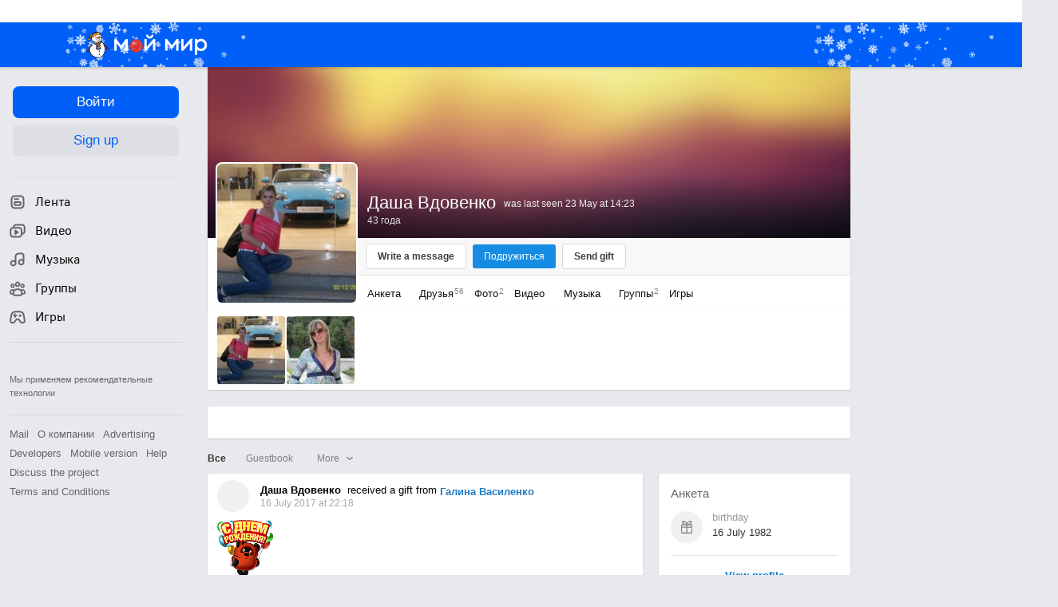

--- FILE ---
content_type: text/css
request_url: https://my2.imgsmail.ru/mail/ru/css/new/sprites/all/all_rev14d4e07c44.css
body_size: 2915
content:
.icon-sprite,.icon-arrow-left,.icon-arrow-right,.icon-mmico_adduser_white_16,.icon-mmico_close_blue_s_16,.icon-mmico_close_gray_16s,.icon-mmico_close_white_s_16,.icon-mmico_msg_16,.icon-mmico_msg_white_16,.icon-mmico_photo_16,.icon-mmico_photo_hover_16,.icon-mmico_spam_16_s,.icon-mmico_video_16,.icon-mmpopup_triangle_down_wite,.icon-close,.icon-dot,.icon-mmico_arrow_up_down_gray_s_16,.icon-mmico_chart_down_s_16,.icon-mmico_chart_up_s_16,.icon-mmico_check_green_16,.icon-mmico_check_green_s_16,.icon-mmico_close_16,.icon-mmico_close_gray_16,.icon-mmico_close_white_16,.icon-mmico_close_white_24,.icon-mmico_cmnty_16,.icon-mmico_cmnty_16_static,.icon-mmico_comment_16,.icon-mmico_iswrtin_s_16,.icon-mmico_more_black_s_16,.icon-mmico_more_gray_s_16,.icon-mmico_more_up_gray_16,.icon-mmico_photo_dark_16,.icon-mmico_reload_16,.icon-mmico_spam_16,.icon-mmico_star_16,.icon-mmico_tmbup_16s,.icon-star-white-enabled-sprite,.icon-star-white-sprite,.icon-add_photo,.icon-add_song,.icon-all_sucsess,.icon-arrow-bottom,.icon-arrow-up,.icon-back-arrow-black,.icon-birthday,.icon-cancel-white,.icon-cancel,.icon-checkbox,.icon-checkbox_on,.icon-checkmark_blue,.icon-checkmark_blue_round,.icon-checkmark_gray,.icon-city,.icon-comments,.icon-crumbs_delete-album,.icon-crumbs_error,.icon-crumbs_gift_hover,.icon-crumbs_make-photo,.icon-crumbs_music,.icon-crumbs_request-sent,.icon-crumbs_select-box-arrow,.icon-crumbs_video,.icon-delete,.icon-edit,.icon-education,.icon-folder_album_for_friends,.icon-folder_album_not_access,.icon-folder_album_password,.icon-folder_album_spec,.icon-gifts_new_gift,.icon-guess-star,.icon-hashtag,.icon-head-communication,.icon-head-dialogues,.icon-head-experiment,.icon-head-games,.icon-head-logo,.icon-head-music,.icon-head-notifications,.icon-head-video,.icon-headphones,.icon-hq,.icon-left-menu_arrow-down_hover,.icon-left-menu_arrow-up_hover,.icon-left-menu_selectbox-arrow,.icon-left-menu_selectbox-arrow_fix,.icon-like,.icon-link-gray,.icon-list,.icon-mailik_12,.icon-mailiki,.icon-mention,.icon-mmava_anonym_90,.icon-mmico_drag_file_gray,.icon-mmico_menu_arrow_down_gray_16,.icon-mmico_menu_arrow_up_gray_16,.icon-mmico_menu_friends_16,.icon-mmico_menu_games_16,.icon-mmico_menu_gifts_16,.icon-mmico_menu_gifts_22,.icon-mmico_menu_groups_16,.icon-mmico_menu_guests_16,.icon-mmico_menu_music_16,.icon-mmico_menu_newsfeed_16,.icon-mmico_menu_photos_16,.icon-mmico_menu_video_16,.icon-mmw_video_icon_eye,.icon-mmw_video_icon_folder,.icon-mmw_video_icon_list,.icon-mmw_video_icon_settings,.icon-mmw_video_icon_tile,.icon-more,.icon-music-remove,.icon-music_search,.icon-newsfeed_calendar,.icon-newsfeed_error-repeat,.icon-newsfeed_photo-like,.icon-no_comments,.icon-no_comments_white,.icon-photo_for_friends,.icon-photo_not_access,.icon-photo_password,.icon-photo_spec_album,.icon-photolayer_mark-people,.icon-pin,.icon-pin_white,.icon-player_mute,.icon-player_pause,.icon-player_play,.icon-player_play_gray,.icon-player_sound,.icon-profile_edit-form,.icon-profile_gorup-settings,.icon-profile_gorup-statistics,.icon-publisher_arrow-down,.icon-publisher_time,.icon-publisher_time_white,.icon-right-col_close-black,.icon-right-col_close-white,.icon-right-col_close,.icon-rotate-white,.icon-round-arrow-right,.icon-round-arrow-white,.icon-round-arrow,.icon-search-gray,.icon-settings,.icon-smile,.icon-song_added,.icon-star-blue,.icon-star-gray,.icon-star-white,.icon-status_comment,.icon-status_delete,.icon-status_more,.icon-theme,.icon-user,.icon-work,.icon-mmico_chkppl_s_16,.icon-mmico_info_s_16,.icon-mmico_zoom_s_16,.icon-mmico_edit_16,.icon-mmico_mobile_s_16,.icon-mmico_mouseleft_gray_16,.icon-mmico_people_16,.icon-mmico_chkbox_24,.icon-mmico_chkbox_chkd_24,.icon-mmico_selected_32,.icon-mmico_views_white_16{background:url('/mail/ru/images/my/compass/icon-s82c04ce04f.png') no-repeat}.icon-arrow-left{background-position:0 0}.icon-arrow-left:hover,.icon-arrow-left.arrow-left-hover{background-position:0 -35px}.icon-arrow-right{background-position:0 -70px}.icon-arrow-right:hover,.icon-arrow-right.arrow-right-hover{background-position:0 -105px}.icon-mmico_adduser_white_16{background-position:0 -140px}.icon-mmico_close_blue_s_16{background-position:0 -166px}.icon-mmico_close_gray_16s{background-position:0 -192px}.icon-mmico_close_gray_16s:hover,.icon-mmico_close_gray_16s.mmico_close_gray_16s-hover{background-position:0 -218px}.icon-mmico_close_white_s_16{background-position:0 -244px}.icon-mmico_msg_16{background-position:0 -270px}.icon-mmico_msg_16:hover,.icon-mmico_msg_16.mmico_msg_16-hover{background-position:0 -296px}.icon-mmico_msg_white_16{background-position:0 -322px}.icon-mmico_photo_16{background-position:0 -348px}.icon-mmico_photo_16:hover,.icon-mmico_photo_16.mmico_photo_16-hover{background-position:0 -1156px}.icon-mmico_photo_hover_16{background-position:0 -374px}.icon-mmico_spam_16_s{background-position:0 -400px}.icon-mmico_video_16{background-position:0 -426px}.icon-mmico_video_16:hover,.icon-mmico_video_16.mmico_video_16-hover{background-position:0 -452px}.icon-mmpopup_triangle_down_wite{background-position:0 -478px}.icon-close{background-position:0 -504px}.icon-close:hover,.icon-close.close-hover{background-position:0 -531px}.icon-dot{background-position:0 -576px}.icon-dot:active,.icon-dot.dot-active{background-position:0 -558px}.icon-mmico_arrow_up_down_gray_s_16{background-position:0 -594px}.icon-mmico_chart_down_s_16{background-position:0 -620px}.icon-mmico_chart_up_s_16{background-position:0 -646px}.icon-mmico_check_green_16{background-position:0 -672px}.icon-mmico_check_green_s_16{background-position:0 -698px}.icon-mmico_close_16{background-position:0 -724px}.icon-mmico_close_16:hover,.icon-mmico_close_16.mmico_close_16-hover{background-position:0 -750px}.icon-mmico_close_gray_16{background-position:0 -776px}.icon-mmico_close_gray_16:hover,.icon-mmico_close_gray_16.mmico_close_gray_16-hover{background-position:0 -802px}.icon-mmico_close_white_16{background-position:0 -828px}.icon-mmico_close_white_16:hover,.icon-mmico_close_white_16.mmico_close_white_16-hover{background-position:0 -854px}.icon-mmico_close_white_24{background-position:0 -880px}.icon-mmico_close_white_24:hover,.icon-mmico_close_white_24.mmico_close_white_24-hover{background-position:0 -914px}.icon-mmico_cmnty_16{background-position:0 -948px}.icon-mmico_cmnty_16:hover,.icon-mmico_cmnty_16.mmico_cmnty_16-hover{background-position:0 -974px}.icon-mmico_cmnty_16_static{background-position:0 -1000px}.icon-mmico_comment_16{background-position:0 -1026px}.icon-mmico_iswrtin_s_16{background-position:0 -1052px}.icon-mmico_more_black_s_16{background-position:0 -1078px}.icon-mmico_more_gray_s_16{background-position:0 -1104px}.icon-mmico_more_up_gray_16{background-position:0 -1130px}.icon-mmico_photo_dark_16{background-position:0 -1182px}.icon-mmico_reload_16{background-position:0 -1208px}.icon-mmico_spam_16{background-position:0 -1234px}.icon-mmico_spam_16:hover,.icon-mmico_spam_16.mmico_spam_16-hover{background-position:0 -1260px}.icon-mmico_star_16{background-position:0 -1286px}.icon-mmico_tmbup_16s{background-position:0 -1312px}.icon-star-white-enabled-sprite{background-position:0 -1338px}.icon-star-white-sprite{background-position:0 -1364px}.icon-add_photo{background-position:0 -1390px}.icon-add_song{background-position:0 -1443px}.icon-add_song:hover,.icon-add_song.add_song-hover{background-position:0 -1466px}.icon-all_sucsess{background-position:0 -1489px}.icon-arrow-bottom{background-position:0 -1515px}.icon-arrow-up{background-position:0 -1533px}.icon-arrow-up:hover,.icon-arrow-up.arrow-up-hover{background-position:0 -1613px}.icon-back-arrow-black{background-position:0 -1693px}.icon-birthday{background-position:0 -1715px}.icon-cancel-white{background-position:0 -1743px}.icon-cancel{background-position:0 -1768px}.icon-checkbox{background-position:0 -1786px}.icon-checkbox:hover,.icon-checkbox.checkbox-hover{background-position:0 -1811px}.icon-checkbox_on{background-position:0 -1836px}.icon-checkmark_blue{background-position:0 -1864px}.icon-checkmark_blue_round{background-position:0 -1886px}.icon-checkmark_gray{background-position:0 -1926px}.icon-city{background-position:0 -1946px}.icon-comments{background-position:0 -1974px}.icon-crumbs_delete-album{background-position:0 -2002px}.icon-crumbs_delete-album:hover,.icon-crumbs_delete-album.crumbs_delete-album-hover{background-position:0 -2036px}.icon-crumbs_error{background-position:0 -2070px}.icon-crumbs_error:hover,.icon-crumbs_error.crumbs_error-hover{background-position:0 -2104px}.icon-crumbs_gift_hover{background-position:0 -2138px}.icon-crumbs_make-photo{background-position:0 -2172px}.icon-crumbs_make-photo:hover,.icon-crumbs_make-photo.crumbs_make-photo-hover{background-position:0 -2206px}.icon-crumbs_music{background-position:0 -2240px}.icon-crumbs_music:hover,.icon-crumbs_music.crumbs_music-hover{background-position:0 -2274px}.icon-crumbs_request-sent{background-position:0 -2308px}.icon-crumbs_request-sent:hover,.icon-crumbs_request-sent.crumbs_request-sent-hover{background-position:0 -2342px}.icon-crumbs_select-box-arrow{background-position:0 -2376px}.icon-crumbs_select-box-arrow:hover,.icon-crumbs_select-box-arrow.crumbs_select-box-arrow-hover{background-position:0 -2410px}.icon-crumbs_video{background-position:0 -2444px}.icon-crumbs_video:hover,.icon-crumbs_video.crumbs_video-hover{background-position:0 -2478px}.icon-delete{background-position:0 -2512px}.icon-delete:hover,.icon-delete.delete-hover{background-position:0 -2537px}.icon-edit{background-position:0 -2562px}.icon-education{background-position:0 -2583px}.icon-folder_album_for_friends{background-position:0 -2611px}.icon-folder_album_not_access{background-position:0 -2635px}.icon-folder_album_password{background-position:0 -2661px}.icon-folder_album_spec{background-position:0 -2687px}.icon-gifts_new_gift{background-position:0 -2712px}.icon-guess-star{background-position:0 -2750px}.icon-hashtag{background-position:0 -2773px}.icon-head-communication{background-position:0 -2798px}.icon-head-dialogues{background-position:0 -2829px}.icon-head-experiment{background-position:0 -2860px}.icon-head-games{background-position:0 -2891px}.icon-head-logo{background-position:0 -2922px}.icon-head-music{background-position:0 -2959px}.icon-head-notifications{background-position:0 -2990px}.icon-head-video{background-position:0 -3021px}.icon-headphones{background-position:0 -3052px}.icon-hq{background-position:0 -3077px}.icon-left-menu_arrow-down_hover{background-position:0 -3103px}.icon-left-menu_arrow-up_hover{background-position:0 -3129px}.icon-left-menu_selectbox-arrow{background-position:0 -3155px}.icon-left-menu_selectbox-arrow_fix{background-position:0 -3173px}.icon-like{background-position:0 -3199px}.icon-link-gray{background-position:0 -3227px}.icon-link-gray:hover,.icon-link-gray.link-gray-hover{background-position:0 -3261px}.icon-list{background-position:0 -3295px}.icon-mailik_12{background-position:0 -3317px}.icon-mailiki{background-position:0 -3339px}.icon-mention{background-position:0 -3365px}.icon-mmava_anonym_90{background-position:0 -3390px}.icon-mmico_drag_file_gray{background-position:0 -3445px}.icon-mmico_menu_arrow_down_gray_16{background-position:0 -3493px}.icon-mmico_menu_arrow_down_gray_16:hover,.icon-mmico_menu_arrow_down_gray_16.mmico_menu_arrow_down_gray_16-hover{background-position:0 -3519px}.icon-mmico_menu_arrow_up_gray_16{background-position:0 -3545px}.icon-mmico_menu_arrow_up_gray_16:hover,.icon-mmico_menu_arrow_up_gray_16.mmico_menu_arrow_up_gray_16-hover{background-position:0 -3571px}.icon-mmico_menu_friends_16{background-position:0 -3597px}.icon-mmico_menu_games_16{background-position:0 -3623px}.icon-mmico_menu_gifts_16{background-position:0 -3649px}.icon-mmico_menu_gifts_22{background-position:0 -3675px}.icon-mmico_menu_groups_16{background-position:0 -3707px}.icon-mmico_menu_guests_16{background-position:0 -3733px}.icon-mmico_menu_music_16{background-position:0 -3759px}.icon-mmico_menu_newsfeed_16{background-position:0 -3785px}.icon-mmico_menu_photos_16{background-position:0 -3811px}.icon-mmico_menu_video_16{background-position:0 -3837px}.icon-mmw_video_icon_eye{background-position:0 -3863px}.icon-mmw_video_icon_folder{background-position:0 -3889px}.icon-mmw_video_icon_list{background-position:0 -3911px}.icon-mmw_video_icon_settings{background-position:0 -3932px}.icon-mmw_video_icon_tile{background-position:0 -3958px}.icon-more{background-position:0 -3979px}.icon-music-remove{background-position:0 -3998px}.icon-music_search{background-position:0 -4019px}.icon-music_search:hover,.icon-music_search.music_search-hover{background-position:0 -4051px}.icon-newsfeed_calendar{background-position:0 -4083px}.icon-newsfeed_error-repeat{background-position:0 -4111px}.icon-newsfeed_photo-like{background-position:0 -4136px}.icon-newsfeed_photo-like:active,.icon-newsfeed_photo-like.newsfeed_photo-like-active{background-position:0 -4162px}.icon-no_comments{background-position:0 -4188px}.icon-no_comments_white{background-position:0 -4217px}.icon-photo_for_friends{background-position:0 -4246px}.icon-photo_not_access{background-position:0 -4272px}.icon-photo_password{background-position:0 -4298px}.icon-photo_spec_album{background-position:0 -4324px}.icon-photolayer_mark-people{background-position:0 -4350px}.icon-pin{background-position:0 -4375px}.icon-pin_white{background-position:0 -4406px}.icon-player_mute{background-position:0 -4437px}.icon-player_mute:hover,.icon-player_mute.player_mute-hover{background-position:0 -4460px}.icon-player_pause{background-position:0 -4483px}.icon-player_play{background-position:0 -4506px}.icon-player_play_gray{background-position:0 -4528px}.icon-player_play_gray:hover,.icon-player_play_gray.player_play_gray-hover{background-position:0 -4548px}.icon-player_sound{background-position:0 -4568px}.icon-player_sound:hover,.icon-player_sound.player_sound-hover{background-position:0 -4591px}.icon-profile_edit-form{background-position:0 -4614px}.icon-profile_gorup-settings{background-position:0 -4638px}.icon-profile_gorup-statistics{background-position:0 -4665px}.icon-publisher_arrow-down{background-position:0 -4692px}.icon-publisher_time{background-position:0 -4705px}.icon-publisher_time_white{background-position:0 -4735px}.icon-right-col_close-black{background-position:0 -4765px}.icon-right-col_close-white{background-position:0 -4785px}.icon-right-col_close{background-position:0 -4803px}.icon-right-col_close:hover,.icon-right-col_close.right-col_close-hover{background-position:0 -4821px}.icon-rotate-white{background-position:0 -4839px}.icon-round-arrow-right{background-position:0 -4864px}.icon-round-arrow-white{background-position:0 -4892px}.icon-round-arrow{background-position:0 -4918px}.icon-round-arrow:hover,.icon-round-arrow.round-arrow-hover{background-position:0 -4944px}.icon-search-gray{background-position:0 -4970px}.icon-search-gray:hover,.icon-search-gray.search-gray-hover{background-position:0 -4996px}.icon-settings{background-position:0 -5022px}.icon-settings:hover,.icon-settings.settings-hover{background-position:0 -5050px}.icon-smile{background-position:0 -5078px}.icon-smile:hover,.icon-smile.smile-hover{background-position:0 -5108px}.icon-song_added{background-position:0 -5138px}.icon-star-blue{background-position:0 -5160px}.icon-star-gray{background-position:0 -5180px}.icon-star-white{background-position:0 -5200px}.icon-status_comment{background-position:0 -5220px}.icon-status_delete{background-position:0 -5246px}.icon-status_more{background-position:0 -5272px}.icon-theme{background-position:0 -5287px}.icon-user{background-position:0 -5315px}.icon-work{background-position:0 -5338px}.icon-mmico_chkppl_s_16{background-position:0 -5366px}.icon-mmico_info_s_16{background-position:0 -5392px}.icon-mmico_zoom_s_16{background-position:0 -5418px}.icon-mmico_edit_16{background-position:0 -5444px}.icon-mmico_edit_16:hover,.icon-mmico_edit_16.mmico_edit_16-hover{background-position:0 -5470px}.icon-mmico_mobile_s_16{background-position:0 -5496px}.icon-mmico_mouseleft_gray_16{background-position:0 -5522px}.icon-mmico_people_16{background-position:0 -5548px}.icon-mmico_chkbox_24{background-position:0 -5574px}.icon-mmico_chkbox_chkd_24{background-position:0 -5608px}.icon-mmico_selected_32{background-position:0 -5642px}.icon-mmico_views_white_16{background-position:0 -5684px}


--- FILE ---
content_type: text/css
request_url: https://my2.imgsmail.ru/mail/ru/css/new/modules/game-client/game-client_rev91fde143bb.css
body_size: 568
content:
@keyframes preloaderAnimation{from{background-position:0 336px}to{background-position:0 0}}@-webkit-keyframes preloaderAnimation{from{background-position:0 336px}to{background-position:0 0}}@keyframes appear{0%{opacity:0}100%{opacity:1}}.game-client-create{text-align:center;display:none;align-items:center;justify-content:center;font-size:22px;z-index:300;position:relative}.game-client-create_pending{display:flex;animation:appear .2s}.game-client-create__fade{position:fixed;width:100%;height:100%;left:0%;top:0%;position:fixed;background:#000000;opacity:0.7}.game-client-create__popup{position:fixed;top:50%;left:50%;margin:auto;transform:translate(-50%, -50%);background:#F9F9F9;box-shadow:0 0 8px rgba(0,0,0,0.08),0 16px 16px rgba(0,0,0,0.08);border-radius:8px;min-width:160px;min-height:84px;padding:25px;box-sizing:border-box;display:flex;align-items:center;justify-content:center}.game-client-create__popup-text{background:linear-gradient(to right, #a6a6a6 20%, #4d4d4d 40%, #4d4d4d 60%, #a6a6a6 80%);background-size:200% auto;color:#000;background-clip:text;text-fill-color:transparent;-webkit-background-clip:text;-webkit-text-fill-color:transparent;animation:shine 1.2s linear infinite;font-size:13px;line-height:20px;text-align:center;color:#666}@keyframes shine{to{background-position:-200% center}}


--- FILE ---
content_type: application/javascript
request_url: https://my5.imgsmail.ru/mail/ru/images/js/myjs/mm/out/min/ts/event_revd9c24d5ad0.js
body_size: 651
content:
var __extends=this&&this.__extends||function(){var a=function(b,c){return(a=Object.setPrototypeOf||{__proto__:[]}instanceof Array&&function(a,b){a.__proto__=b}||function(a,b){for(var c in b)b.hasOwnProperty(c)&&(a[c]=b[c])})(b,c)};return function(b,c){function d(){this.constructor=b}a(b,c),b.prototype=null===c?Object.create(c):(d.prototype=c.prototype,new d)}}();define(["require","exports","base/event"],function(a,b,c){"use strict";var d=function(a){function b(){for(var b=[],c=0;c<arguments.length;c++)b[c]=arguments[c];var d=a.apply(this,b)||this;return d._inited||d.isDestroyed||(d.init(),d._inited=!0),d}return __extends(b,a),b}(c);return d});

--- FILE ---
content_type: application/javascript
request_url: https://my2.imgsmail.ru/mail/ru/images/js/myjs/mm/out/min/home/history/events_revcb48d4c807.js
body_size: 3664
content:
define(["jquery","factory","counters","client-server","audio-player","util/schedule","util/find-event-target","util/num-end","util/hosts","external/cookie"],function(a,b,c,d,e,f,g,h,i,j){"use strict";function k(){b("product-tools/auth-form",function(a){a.show()})}var l,m=window.parseInt,n=function(a,b){return(a+3)*b+5*(b-1)};return{init:function(a,b,c){l=this,this.elem=a,this.config=c},destroy:function(){delete this.elem},expandContent:function(a,c){var d=g(c,'[data-type="text-container"]');a.addClass("process"),b("hashtag/main",function(b){this.hashtag=new b,this.hashtag.onExpandClick(a,c,d)}.bind(this))},expandPhotoItems:function(a,b){var c=a.siblings(".b-history-event__event_more");b.stopPropagation(),c.addClass("expand"),a.addClass("hidden")},expandApp:function(b,c){var d=a(b).closest(".b-history-event__body_app-action"),e=JSON.parse(d.find(".b-history-event__app-action_config").html()),f=d.find(".b-history-event__app-action_title .link-black"),g=d.find(".b-history-event__share-text_description-text");f.html(e.title),g.html(e.description),b.remove()},showVideo:function(b){var c,d=b.parent().parent(),e=d.find("[data-video-content]");a(document).trigger("SharedVideo.play").one("VideoPlayer.play SharedVideo.play",function(){d.removeClass("b-history-event__share_show-video"),d.find("[data-video]").remove()}),d.addClass("b-history-event__share_show-video"),a(e.html()).insertAfter(e),this.initedVideos=this.initedVideos||{},a.each(this.initedVideos,function(b,d){c=a("#"+d.object.wrapperId),c&&c[0]&&c[0].call("pause")})},shareVideo:function(a,c){c.preventDefault(),c.stopPropagation(),b("video-html5/share",function(b){var c={videoLocation:a.data("videoLocation")},d=a.data("shareType");b.init(c),b.openWindow(d,"fromHistory")})},playVideo:function(c,d){var f,h=c.data("videoExternalId")+c.closest("[data-id]").data("id");this.config=a.extend({playerId:h},this.config),d.preventDefault(),d.stopPropagation(),d.cancelBubble=!0;try{f=JSON.parse(c.find('script[type="text/plain"]').html().replace(/\r|\n|\t|\s{2,}/g,"")),0===c.attr("data-video-guestbook").length&&c.attr("data-video-height")&&(f.flash.video.height=c.attr("data-video-height")-30),f.referrer="lenta"}catch(a){f={}}return this.initedVideos=this.initedVideos||{},this.initedVideos[h]||a(d.target).hasClass("b-history-event__videoevent-title")||g(d,".b-history-event__videoevent-title")||(c.children().remove(),c.attr("data-history-action","").removeAttr("href").attr("nohref",!0),b("video-html5/video",function(b){this.initedVideos[h]={element:c,options:f,object:b.createRunTime(f,c)},e.getPlayer()&&null!==e.getPlayer().getTrack()&&a(document).trigger("AudioPlayer.stop")}.bind(this))),h},restoreVideo:function(b,c){var d,e,f=b.data("externalId")+b.closest("[data-id]").data("id");this.initedVideos=this.initedVideos||{},d=this.initedVideos[f],d&&(e=d.element,d.object.destroy(),e.append(a('<span class="b-history-event__videoevent-play"></span>')),e.append(a('<script type="text/plain">'+JSON.stringify(d.options)+"</script>")),e.attr("data-history-action","playVideo"),this.initedVideos[f]=null)},addHoliday:function(a,c){c.preventDefault();var d=a.data(),e={id:d.id,type:d.type,name:d.name,day:d.day,month:d.month};a.hasClass("ui-button-main")&&a.removeClass("ui-button-main").addClass("ui-button-link"),a.removeAttr("data-history-action"),b("product-tools/holidays",function(b){b.sendAjaxAddHoliday(e,function(){a.html(d.addSuccess),void 0!==d.classSuccess&&a.addClass(d.classSuccess)},function(){a.html(d.addError)})})},dropMicropost:function(b,c){var e=g(c,".b-history-event"),f=b.attr("data-history-confirm"),h=b.attr("data-history-id"),i=b.attr("data-history-email");window.confirm(f)&&(b.attr("data-history-action",""),b.addClass("process"),d.func("history.remove_micropost",[h],{url:"/cgi-bin/my/ajax?user="+i,success:function(c){c=a.parseJSON(c),"ok"===c[2]?e.addClass("deleted").html(b.attr("data-history-status")):"not found"!==c[2]&&"forb"!==c[2]||b.removeClass("process").addClass("error")},error:function(){b.removeClass("process").addClass("error")},complete:function(){e=null,b=null}}))},showAddVideo:function(d,e){var f,g=l,h=d.data();e.preventDefault(),e.stopPropagation(),d.hasClass("disabled")||(c.myrb(7208116),h.activeEmail?(g.albumSelector&&(f=g.albumSelector.items,g.albumSelector.destroy()),b("media/video/album-selector",function(b){g.albumSelector=b.create({content:a(g.config.videoAlbumSelectorTemplate),user:h.activeEmail,currentId:void 0,videoEmail:h.videoEmail,isChannel:h.isChannel,isCommunity:h.isCommunity,item:h.videoItem,container:a("[data-mru-app-section='body']"),autoAdd:!0,locales:g.config.locales,activeDir:g.config.activeDir}),f&&g.albumSelector.addItems(f),g.albumSelector.show(d)})):k())},expandEvent:function(b){var c,f,g,i,j={},k="data-event-",l="data-history-action",n=b.attr(l);b.addClass("process"),b.attr(l,""),["id","userid","offset","limit","page","total","juser"].forEach(function(a){j[a]=b.attr(k+a)}),["offset","limit","total"].forEach(function(a){j[a]=m(j[a])}),f=this.elem.find('[data-history-event-container="'+j.id+'"]'),f.addClass("loading"),g=f.height(),f.attr("originalHeight")?f.css("height",g):f.attr("originalHeight",g).css("height",g),i=b.parent().outerHeight(!0),d.func("history.get_sub_events",[j.id,j.userid,j.offset,j.limit,j.page],{url:"/cgi-bin/my/ajax?user="+j.juser,success:function(d){var g,i;d=a.parseJSON(d),b.attr(k+"offset",j.offset+j.limit),"audio:Playlist"===f.data("type")?(g=f,i=e.getPlaylistById(j.id),i?(i.setElement(f),i.getElement().append(d[2]),i.createTracks()):(g.append(d[2]),i=e.createPlaylist({id:g.data("historyEventContainer"),eventType:g.data("eventType"),element:g,fragment:"history"}),i.createTracks())):f.append(d[2]),c=j.total-j.offset-j.limit,c>0?h.ending(b.find(".b-history-event__expand-count"),c):f.parents(".b-history-event").addClass("loaded")},error:function(){b.addClass("error")},complete:function(){b.removeClass("process"),f.css("height",g+i),f.animate({height:f.prop("scrollHeight")},500,function(){f.attr("style",""),f.removeClass("loading"),f=null}),b.attr(l,n),b=null,j=null}})},expandFriends:function(a){var b,c,d=a.parents(".b-history-event"),e="<![CDATA[ SPLITTER ]]>",f=d.find('[data-type="other-friends"]'),g=f.html()||"",i=d.find("[data-history-event-container]"),j="data-event-offset",k=m(a.attr(j))||0,l=m(a.attr("data-event-total")),n=l,o=g.replace("<!--","").replace("-->","").split(e),p=o.length;a.addClass("process"),b=i.height(),i.attr("originalHeight")?i.css("height",b):i.attr("originalHeight",b).css("height",b),o.length&&(g=o.splice(k,n),i.append(g.join("")),k+n<p?(a.attr(j,k+n),c=l-k-n):(a.attr(j,""),d.addClass("loaded"),c=l),h.ending(a.find(".b-history-event__expand-count"),c),i.animate({height:i.prop("scrollHeight")},500,function(){i.attr("style",""),i.removeClass("loading"),i=null})),a.removeClass("process")},hideHolidayToday:function(a){var b=new Date,c=new Date(b.getFullYear(),b.getMonth(),b.getDate(),23,59,59),d=a.attr("data-active-email");a.hide(),a.parent().fadeOut(),c.setDate(c.getDate()),j.set("_hh_"+d,"1",{expires:c,domain:i.getCookieDomain(),path:"/"})},hidePromo:function(a){var b=new Date,c=a.attr("data-active-email");a.hide(),a.parent().fadeOut(),b.setDate(b.getDate()+7),j.set("_hp_"+c.replace("@","."),"1",{expires:b,domain:i.getCookieDomain(),path:"/"})},enterGroup:function(b,e){var f=a(b),g=f.data("email"),h=f.data("ref"),i=f.data("textJoined"),j=f.data("textError"),l=f.data("textModer"),m=f.data("counter"),n=f.data("activeEmail"),o={success:"done",error:"error"};return e.preventDefault(),n?void(f.hasClass("progress")||f.hasClass(o.success)||f.hasClass(o.error)||(f.addClass("progress"),d.func("groups.join",{email:g,ref:h||""},{dataType:"JSON",success:function(a){f.removeClass("progress"),"ok"===a[2]?"joined"===a[3]?(c.myrb(m),f.html(i).addClass(o.success)):"for_moderate"===a[3]?(c.myrb(m),f.html(l).addClass(o.success)):f.html(j).addClass(o.error):f.html(j).addClass(o.error)},error:function(){f.removeClass("progress"),f.html(j).addClass(o.error)}}))):(k(),!1)},openShareLink:function(a,b){var c=a.attr("href").split("#");b.stopPropagation(),b.preventDefault(),c&&c.length&&c[1]&&(c=c[0]+"&anchor="+encodeURIComponent(c[1])),window.open(c)},repaintPosts:function(b){var c,d,e;b.find('[data-history-event="text-resize"]').each(function(){e=a(this),c=e.height(),d=parseInt(e.css("font-size"),10),c>n(d,3)&&(e.addClass("b-history-event__event-textbox_status-type1"),c=e.height(),d=parseInt(e.css("font-size"),10),c>n(d,4)&&(e.addClass("b-history-event__event-textbox_status-type2"),c=e.height(),d=parseInt(e.css("font-size"),10),c>n(d,5)&&e.addClass("b-history-event__event-textbox_status-type3"))),e.removeAttr("data-history-event")})},cutAppPosts:function(b){b.find(".b-history-event__app--install_txt-inner").each(function(){var b=a(this);b.height()<=60&&b.parent().removeClass("b-history-event__app--install_txt-cut")})},openAuthPopup:function(a,b){b.preventDefault(),b.stopPropagation(),k()},repost:function(a){this.isRepostThrottled||(this.isRepostThrottled=!0,setTimeout(function(){this.isRepostThrottled=!1}.bind(this),1e3),b("home/history/repost",function(b){b.createRunTime(a).renderGroups(a)}))},addPlaylist:function(a){b("music-reskin/models/playlist.model",function(b){var c=new b({ID:a.data("id")}),d=function(){a.removeAttr("data-history-action").addClass("done")};c.subscribe().then(function(){d()},function(a){"already_exists"===a[3]&&d()})})},astat:function(a){var b,d=a.parents("[data-astat]");d&&d.length&&(b=d.data("astat").split(":"),c.astat({type:b[1],evid:b[2],action:"ExternalURL",version:"1",category:"news-feed-actions",actor_id:b[0]||"0",owner_id:b[3]||"0",parent_owner_id:b[4]||"0",parent_evid:b[5]||"0",create_time:b[8]||"0",is_recommend:b[9]||"0"}))}}});

--- FILE ---
content_type: application/javascript
request_url: https://my5.imgsmail.ru/mail/ru/images/js/myjs/mm/out/min/bundles/audio-player_rev67fe8d3f21.js
body_size: 8489
content:
define(function(a,b){b.callback=function(){define("audio_player_bundle-part",["factory","util/helpers","util/promise"],function(a,b,c){"use strict";return{create:function(){return{onLoad:function(d,e){new c(function(b){e?(e.init(d),b(e)):a("audio-player_bundle-part",b)}).then(function(a){if(d.data("id")){var c,e,f,g=d.closest('[rel="journal-discussion-post"]'),h=d.closest(".b-post-comment_body");c=d.hasClass("b-audio__playlist--community-post")?g.size()?g:h.size()?h:d:d,e=b.extend({element:c},d.data()),f=a.createPlaylist(e),f.createTracks()}})},onUnload:function(){}}}}}),define("audio-player_bundle-part",["jquery","counters","factory","app/history","audio-player/playlist_bundle-part","audio-player/track_bundle-part","audio-player/player_bundle-part","audio_player_bundle-part"],function(a,b,c,d,e,f,g,h){var i,j=[],k={msg:{},trackTemplate:"",init:!1,event:"AudioPlayer",handler:{player:"#js-audio-player",msg:"#js-audio-player_config",trackDefault:"#js-audio-player_default-track",playlist:".js-jp__playlist",playlistActive:"js-jp_player_active",track:{container:".js-jp__track",play:".jp__track-toggle",add:".jp__track-add",edit:".js-jp_track-edit",id:".js-jp_track-id",del:".js-jp_track-delete",up:".js-jp_move-up",down:".js-jp_move-down",admdel:".js-jp_am-del",admcopy:".js-jp_am-copy",admedit:".js-jp_am-track-edit-top",admdeltop:".js-jp_am-del-top",number:".jp__track-number",text:".jp__track-name-text",uploader:".jp__track-name-text-avt",performer:".jp__track-performer",performerLink:".jp__track-performer-link",fullname:".jp__track-fullname",fullnameLink:".jp__track-fullname-link",author:".jp__track-author",button:".jp__track-but",duration:".jp__track-but-duration",current:".jp__track-duration-current",total:".jp__track-duration-total",progressBar:".jp__track-progress",progressaArea:".jp__track-progress-container",progressLoaded:".jp__track-progress-loaded",progressSeek:".jp__track-progress-value",progressControl:".jp__track-progress-control",progressTime:".jp__track-progress-time",volumeBar:".jp__track-volume",volumeArea:".jp__track-volume-container",volumeSeek:".jp__track-volume-value",volumeControl:".jp__track-volume-control",volumeIcon:".jp__track-volume-icon",volumeIconMute:".jp__track-volume-icon-mute",volumeMute:"jp__track-mute",playsTrack:"jp__track-plays",playsButton:"jp__track-toggle-plays",initTrack:"jp__track-initialization"}}},l=a(document),m=k.handler,n={emptyaudiopage:{trackAdd:"1471394"},audiotop:{trackAdd:"1111949"},audiorelated:{trackAdd:"1634049"}},o=function(){l.on(k.event+".stop",function(a,b){if(b){var c=i.getTrack();null!==c&&b.fragment===c.getFragment()&&i.stop()}else i.stop()}),l.on("VideoPlayer.play",function(){i.stop()})},p=function(a){var b=!1;return j.forEach(function(c){c.getId()===a&&(b=c)}),b},q=function(b){var d=a("#audio-edit-track"),e=d.find("#edit_name"),f=d.find("#edit_author");c("util/htmlescape",function(a){var c=a.unescape(b.getName()),d=a.unescape(b.getAuthor());e.val(c),f.val(d)}),d.toggle(),d.position({of:b.fromTop?b.getElement("admedit")[0]:b.getElement("edit")[0],my:b.fromTop?"left top":"right top",at:b.fromTop?"left bottom":"right bottom",offset:b.fromTop?"0 5":"15 10",collision:"flip flip"}),d.on("click","#audio-edit-track-save",function(){b.fromTop?b.editTrackInfo("audio.edit_top",d):b.editTrackInfo("audio.edit",d)}).on("click","#audio-edit-track-close",function(){d.off(),d.hide()})},r=function(a,c){"undefine"==typeof c&&(c="defaults"),n[c]&&n[c][a]&&b.myrb(n[c][a])},s={init:function(b){var c=this;k.init||(b.find(m.msg).size()?k.msg=a.parseJSON(b.find(m.msg).html()):k.msg={},k.trackTemplate=b.find(m.trackDefault).html(),i=g.create(b,k),f.init(c),e.init(k),o(),d.changeEvent.on("default force",function(){i.stop(),j=[]}),k.init=!0)},createTrack:function(a){return f.create(a)},createPlaylist:function(a){var b={};return p(a.id)?(b=p(a.id),b.update(a)):(b=e.create(a,k),j.push(b)),b},getPlayer:function(){return i},getPlaylists:function(){return j},getCurrentPlaylist:function(){var a,b;return i&&(a=i.getTrack(),a&&(b=a.getPlaylist())),b},getConfig:function(){return k},editTrack:function(a){q(a)},editTrackTop:function(a){a.fromTop=1,q(a)},getPlaylistById:function(a){return p(a)},cnt:function(){r.apply({},arguments)}};return k.init||h.create().onLoad(a("#js-audio-player"),s),s}),define("audio-player/player_bundle-part",["jquery","factory","client-server","external/cookie","util/hosts","counters","jquery.jplayer"],function(a,b,c,d,e,f){var g="mmAudioPlayer_volume",h=window.location.protocol+"//"+e.getHost()+"/mail/ru/images/my/jplayer.swf",i="/+/music/listen_stat/",j={total:{play:"219797",tagAudio:"1404472",e_flash:"1404548",e_disabled:"1404553",e_solution:"1404554",e_no_support:"1404557",e_url:"1404561",e_url_not_set:"1404563",e_flash_version:"1404590",pause:"1404381",playContinue:"1406924",changeVolume:"1404392",trackLoad:"1404451",trackEnd:"1404456",track10:"1404460",track80:"12803482",trackProgg:"1404467",playstart:"4149668",error:"4149674",age_m_30:"5204443",age_w_30:"5204453",age_m_40:"5204447",age_w_40:"5204462",endedGt30sec:"39751273"},history:{play:"1404379"},emptyaudiopage:{play:"1471392"},audiotop:{play:"1111947"},audiorelated:{play:"1634047"},community:{play:"1429617"},communityEvent:{play:"17629987"}},k=function(a,b){j[b]&&j[b][a]&&f.myrb(j[b][a]),j.total[a]&&f.myrb(j.total[a])},l=function(e,j){var l,m=a.Deferred(),n=!1,o=!0,p=e,q=70,r=!1,s=null,t=null,u=null,v=0,w=!1,x=j,y=Math.floor(1e6*Math.random()).toString(),z=function(a,b){30===a&&1===b?k("age_m_30"):40===a&&1===b?k("age_m_40"):30===a&&2===b?k("age_w_30"):40===a&&2===b&&k("age_w_40")},A=function(){p.jPlayer("play"),l&&l.port.postMessage({type:"music",cmd:"broadcast",message:"play",windowId:y})},B=function(){p.jPlayer("pause"),null!==s&&s.setPauseState()},C=function(){return d.get(g)&&(q=window.parseInt(d.get(g))),q},D=function(a,b){q=a,p.jPlayer("option","volume",q/100),b||d.set(g,q.toString(),{expires:30,path:"/"})},E=function(b,d){var e=a.extend({},d,{fileid:b});setTimeout(function(){c.func("",e,{url:i,method:"POST",contentType:"application/x-www-form-urlencoded"},null,null,null,!0)},500)},F=function(){var a;null!==s&&(a=p.jPlayer("getStatus"),a&&(a.currentTime>30&&k("endedGt30sec"),a.currentTime>.1&&E(s.getId(),{version:1,duration:Math.round(a.currentTime)})),s.stop(),s=null)},G=function(){var a;null!==s&&(a=p.jPlayer("getStatus"),a&&(a.currentTime>30&&k("endedGt30sec"),a.currentTime>.1&&E(s.getId(),{version:1,duration:Math.round(a.currentTime)})),s.stop(),s=null,p.jPlayer("stop"),p.jPlayer("clearMedia")),b("util/favicon",function(a){a("def")})},H=function(a){p.jPlayer("setMedia",{mp3:a})},I=function(a){s.showProgress(a.progress)},J=function(){var a=s.getPlaylist(),b=s.getPosition()+1;t=s,a.getSize()>b?a.getTracks()[b].play():a.getSize()===b&&G()},K=function(){var b,c=!0,d=!0,e=!a.browser.msie&&x.msg.isUseNativeAudioPlayer?"html, flash":"flash, html";return p.jPlayer({ready:function(a){m.resolve(),n=!0},ended:function(){k("trackEnd",s.getFragment()),J()},error:function(a){f.dwh({version:1,category:{"client-info":{URL:a.jPlayer.error.type,Type:"music-player-error",Duration:1,Calls:1}}})},solution:e,supplied:"mp3",swfPath:h,volume:C()/100,wmode:"window",errorAlerts:!1,warningAlerts:!1}),p.on(a.jPlayer.event.progress,function(a){var b=a.jPlayer.status;if(s.showLoaded(b.seekPercent),100!==b.seekPercent||s.isStatTrackLoadSend||(k("trackLoad",s.getFragment()),s.isStatTrackLoadSend=!0),v<b.seekPercent&&0!==v){var c=100/(b.seekPercent/v);p.jPlayer("playHead",c),w&&A(),v=0}}),p.on(a.jPlayer.event.timeupdate,function(b){var e=b.jPlayer.status;e.duration>0&&(I({progress:e.currentPercentAbsolute,time:a.jPlayer.convertTime(e.currentTime)}),e.currentPercentAbsolute>10&&c&&(k("track10",s.getFragment()),c=!1),e.currentPercentAbsolute>80&&d&&(k("track80",s.getFragment()),d=!1,E(s.getId(),{version:0,percent:80})))}),p.on(a.jPlayer.event.play,function(a){k("playstart"),a.jPlayer.html.used&&k("tagAudio"),b=(b-(new Date).getTime())*-1,b<=200?f.myrb("3553008"):b>200&&b<=500?f.myrb("3553009"):b>500&&b<=1e3?f.myrb("3553013"):b>1e3&&b<=3e3?f.myrb("3553014"):b>3e3&&b<=5e3?f.myrb("3553015"):f.myrb("3569651"),z(parseInt(x.msg.age,10),parseInt(x.msg.sex,10))}),p.on(a.jPlayer.event.loadstart,function(){b=(new Date).getTime()}),p.on(a.jPlayer.event.error+".city",function(a){k(a.jPlayer.error.type),k("error"),"e_url"!==a.jPlayer.error.type&&"e_url_not_set"!==a.jPlayer.error.type||J()}),p.on(a.jPlayer.event.ended,function(a){var b=t.getDurationInSeconds();null!==t&&(b>30&&k("endedGt30sec"),b>.1&&E(t.getId(),{version:1,duration:Math.round(b)}))}),m.promise()};return q=C(),window.SharedWorker&&(l=new window.SharedWorker(x.msg.sharedWorkerUrl),l.port.onmessage=function(a){y!==a.data.windowId&&"music"===a.data.type&&"play"===a.data.message&&B()}.bind(this)),{init:function(){K()},playTrack:function(c){s===c?(0===v&&o&&A(),k("playContinue",s.getFragment())):(v=0,F(),s=c,s.setVolume(q,r),o&&(n?(H(s.getUrl()),A()):(o=!1,a.when(K()).done(function(){o=!0,H(s.getUrl()),A()})),k("play",s.getFragment()),k("play",s.getEventType())),s.getPlaylist().checkeLoadMore(s.getPosition())),b("util/favicon",function(a){a("play")}),w=!0},pause:function(){o!==!1&&(w=!1,B(),k("pause",s.getFragment()),b("util/favicon",function(a){a("def")}))},playHead:function(a){a<s.getLoaded()?(a=100/(s.getLoaded()/a),v=0,p.jPlayer("playHead",a),w&&A()):(B(),v=a,s.showProgress(a)),k("trackProgg",s.getFragment())},setVolume:function(a,b){r=!!b,D(a,r),s.setVolume(q,r),k("changeVolume",s.getFragment())},getVolume:function(){return C()},stop:function(){G()},getTrack:function(){return s},getPlaylist:function(){return u}}};return{create:function(a,b){return l(a,b)}}}),define("audio-player/playlist_bundle-part",["jquery","factory","audio-player/track_bundle-part","client-server","util/uri"],function(a,b,c,d,e){var f,g={},h=function(b){var c=this;if(this.tracks=[],this.id=b.id||-1,this.element=b.element,this.fragment=b.fragment||"",this.from=b.from||"",this.fromLayer=b.fromLayer||!1,this.eventType=b.eventType||"",this.sortable=b.sortable||!1,this.email=b.email||"",this.dir=b.dir||"",this.loadEnabled=b.loadEnabled||!1,this.editTracks=b.editTracks||!1,this.addTracks=b.addTracks||!1,this.period=b.period||"",this.query=b.query||"",this.type=b.type||"",this.isCommunity=b.isCommunity||!1,this.offset=b.perpage,this.total=b.total||0,this.loading=!1,this.ownerPageId=b.ownerPageId||!1,this.activeEmail=b.activeEmail||"",this.noLinkInTrack=b.noLink||!1,this.getElement().addClass(g.playlistActive),this.sortable&&this.initSortable(),c.total>c.offset){var d;d=a(b.autoload?'<div class="b-audio__more"></div>':'<a href="" class="b-audio__more ui-button-main">'+f.more+"</a>"),d.on("click",function(a){a.preventDefault(),c.getMoreTrack()}),c.getElement().after(d),c.loadMoreButton=d;var e=function(b){(a(window).scrollTop()+a(window).height()>a(document).height()-a(window).height()||b)&&(c.offset<c.total?c.getMoreTrack():a(window).off("scroll.playlist"))},h={};a(window).off("scroll.playlist").on("scroll.playlist",function(){clearTimeout(h),h=setTimeout(function(){e(!1)},50)}),b.autoload&&c.getMoreTrack()}};return h.prototype.createTracks=function(){var b=this,d=g,e=b.getElement(),f=b.getSize();d.track&&d.track.container&&e.find(d.track.container+":not(."+d.track.initTrack+")").each(function(d,e){f++;var g=c.create(a.extend(a(this).data(),{position:f,element:a(this)}));b.addTrack(g),b.noLink()&&g.getElement("fullname").each(function(){a(this).removeAttr("href").addClass("jp__track-no-link")})})},h.prototype.getId=function(){return this.id},h.prototype.getElement=function(){return a(this.element)},h.prototype.setElement=function(a){return this.element=a,this},h.prototype.getType=function(){return this.type},h.prototype.getOwnerPageId=function(){return this.ownerPageId},h.prototype.noLink=function(){return this.noLinkInTrack},h.prototype.addTrack=function(a){var b=this;return b.tracks.push(a),0===b.getElement().find(a.getElement()).size()&&b.getElement().append(a.getElement()),a.setPlaylist(b),b.updateTrackPosition(),this},h.prototype._addTracksLoad=function(a){var b=this;return a.forEach(function(a){b.tracks.push(a),b.getElement().append(a.getElement())}),b.updateTrackPosition(),this},h.prototype.removeTrack=function(a){return this.removeTrackById(a.getId()),this},h.prototype.removeTrackById=function(a){var b=this,c=b.getTrackById(a);c&&c.remove(),b.updateTrackPosition()},h.prototype.removeAllTrack=function(){var a=this;return a.tracks=[],a},h.prototype.updateTrackPosition=function(){var a=this,b=0;a.getTracks().forEach(function(a){a.setPosition(b),b++})},h.prototype.getTracks=function(){return this.tracks},h.prototype._setTracks=function(a){return this.tracks=a,this},h.prototype.getSize=function(){return this.tracks.length},h.prototype.size=function(){return this.getSize()},h.prototype.getActiveEmail=function(){return this.activeEmail},h.prototype.getFragment=function(){return this.fragment},h.prototype.getEventType=function(){return this.eventType},h.prototype.getTrackById=function(a){var b=!1;return this.getTracks().forEach(function(c){c.getId()===a&&(b=c)}),b},h.prototype.getTrackByPosition=function(a){var b=!1;return this.getTracks().forEach(function(c){c.getPosition()===a&&(b=c)}),b},h.prototype.getTotal=function(){return this.total},h.prototype.getPage=function(){return this.page},h.prototype.update=function(a){this.id=a.id||-1,this.element=a.element,this.fragment=a.fragment||"history",this.getElement().addClass(g.playlistActive)},h.prototype.checkeLoadMore=function(a){var b=this,c=10;b.offset-c<=a&&b.offset<b.total&&b.getMoreTrack()},h.prototype.initSortable=function(){var a=this;b("jquery-ui/sortable",function(){a.getElement().sortable({items:g.track.container,cursor:"pointer",scrollSpeed:30,cancel:".ui-state-disabled",start:function(a,b){},stop:function(a,b){},update:function(b,c){var d=a.tracks,e=c.item.data("item"),f=c.item.data("item"),g=e.getPosition(),h=e.getNumber(),i=e.getElement().index(),j=i;if(d.forEach(function(a){a.setPosition(a.getElement().index())}),d.sort(function(a,b){return a.getPosition()-b.getPosition()}),g<j)for(;g!==j;)j--,d[j]&&(e.setNumber(d[j].getNumber()),e=d[j]);else for(;g!==j;)j++,d[j]&&(e.setNumber(d[j].getNumber()),e=d[j]);e.setNumber(h),f.saveOrder()}}).disableSelection()})},h.prototype.getMoreTrack=function(){var b=this,f={type:b.type,limit:50,offset:b.offset,query:b.query,period:b.period};b.isCommunity&&(f.user=b.email),""!==e().param("age")&&(f.age=e().param("age")),""!==e().param("sex")&&(f.sex=e().param("sex")),""!==e().param("country")&&(f.country=e().param("country")),b.loading||(b.loading=!0,b.loadMoreButton.addClass("progress"),d.func("audio.get",f,{dataType:"json",url:"/my/ajax?user="+b.email}).success(function(d){if(d[2].List){var e=d[2].List;b.offset=d[2].Offset||b.offset+e.length,b.offset>=b.total&&b.loadMoreButton.hide();var f=[];e.forEach(function(d){var e=c.create(a.extend({playlist:b},d));f.push(e),b.noLink()&&e.getElement("fullname").each(function(){a(this).removeAttr("href").addClass("jp__track-no-link")})}),b._addTracksLoad(f),b.loading=!1}else b.loadMoreButton.hide(),b.total=b.offset;b.loadMoreButton.removeClass("progress")}))},{init:function(a){g=a.handler,f=a.msg},create:function(a){return new h(a)}}}),define("audio-player/track_bundle-part",["jquery","client-server","counters","factory","util/htmlescape","util/helpers","util/icons-manager","jquery.jplayer"],function(a,b,c,d,e,f,g){function h(){d("product-tools/auth-form",function(a){a.show()})}var i,j,k,l,m,n=function(a){var b=a.split(":");return 60*parseInt(b[0],10)+parseInt(b[1],10)},o=function(a,b){i.cnt(a,b)},p=function(a){var b=this;this.id=a.id||a.FileID||a.File||0,this.userTrackId=a.userTrackId,this.name=e.escape(a.name||a.Name||""),this.author=e.escape(a.author||a.Author||""),this.url=a.url||a.URL,this.playlist=a.playlist||{},this.uid=a.uid||a.OwnerID,this.position=a.position||-1,this.handler=a.handler||k.track,this.number=a.number||a.OrderNum||-1,this.duration=a.duration||a.Duration||0,this.uploderdir=a.upldir||"",this.text=e.escape(a.text||""),this.change=a.change||a.Change||0,this.fileAdded=parseInt(a.fileAdded||a.FileAdded||0,10),this.notBindOnCreate=a.notBindOnCreate||!1,this.ownerDir=a.ownerDir||a.OwnerDir||"",this.ownerId=a.ownerId||a.OwnerID||"",this.ownerName=a.ownerName||a.OwnerName||"",this.ownerIsCom=a.ownerIsCom||a.OwnerIsCommunity||!1,this.ownerEmail=a.ownerEmail||"",this.loaded=0,this.template={},this.plays=!1,this.moves=!1,this.initProgressBar=!0,a.element?this.template.container=a.element:this.createTemplate(),this.notBindOnCreate||this.bind(),this.getElement().data("item",b)};return p.prototype.getId=function(){return this.id},p.prototype.getOwnerId=function(){return this.uid},p.prototype.getName=function(){return this.name},p.prototype.getAuthor=function(){return this.author},p.prototype.getUrl=function(){var a=this,b=this.getPlaylist(),c=this.url,d=b.getOwnerPageId()!==!1?b.getOwnerPageId():a.getOwnerId();return d&&(c=c.indexOf("?")===-1?c+"?u="+d:c+"&u="+d),c},p.prototype.getText=function(){return this.text},p.prototype.getFullName=function(){return"<b>"+this.getAuthor()+"</b> - "+this.getName()},p.prototype.getElement=function(b){var c=this,d=null,e=this.handler;return void 0!==b&&b.length>0?(c.template[b]||(c.template[b]=c.template.container.find(e[b])),d=c.template[b]||a()):d=c.template.container,d},p.prototype.getPlaylist=function(){return this.playlist},p.prototype.getPosition=function(){return this.position},p.prototype.setPosition=function(a){return this.position=a,this.getElement("number").text(a+1),this},p.prototype.getNumber=function(){return this.number},p.prototype.setNumber=function(a){return this.number=a,this},p.prototype.hasPlay=function(){return this.plays},p.prototype.stop=function(){var a=this.handler;return this.getElement().removeClass(a.playsTrack),this.getElement("play").removeClass(a.playsButton),this.getElement("current").html(""),this.showProgress(0,0),this.plays=!1,this},p.prototype.play=function(){var b=this,c=this.handler;return a(document).trigger("AudioPlayer.play"),j.playTrack(this),b.plays=!0,b.getElement().addClass(c.playsTrack),b.getElement("play").addClass(c.playsButton),b.initProgressBar&&b.initProgressBarFn(),this},p.prototype.pause=function(){return j.pause(),this.setPauseState()},p.prototype.setPauseState=function(){var a=this.handler;return this.plays=!1,this.getElement("play").removeClass(a.playsButton),this},p.prototype.remove=function(){var a=this,b=this.getPlaylist(),c=b.getTracks().indexOf(a);return null!==j.getTrack()&&j.getTrack().getId()===a.getId()&&j.stop(),a.getElement().fadeOut(200,function(){a.getElement().remove()}),b.tracks.splice(c,1),!1},p.prototype.setCurrentTime=function(a){return this.getElement("current").html(a+" / "),this},p.prototype.setDuration=function(a){return this.duration=a,this},p.prototype.getDuration=function(){return this.duration},p.prototype.setVolume=function(a,b){if(this.getElement("volumeSeek").height(a+"%"),a=100-a,100===a){var c=this.getElement("volumeBar").height(),d=this.getElement("volumeControl").height();a=100-d/c*100}return this.getElement("volumeControl").css({top:a+"%"}),b?this.getElement().addClass(this.handler.volumeMute):this.getElement().removeClass(this.handler.volumeMute),this},p.prototype.showProgress=function(a){var b=this.getElement("progressSeek"),c=this.getElement("progressControl");return c.hasClass("ui-draggable-dragging")||(c.css({left:a+"%"}),b.width(a+"%")),this},p.prototype.showLoaded=function(a){var b=this.getElement("progressLoaded");return b.width(a+"%"),this.loaded=a,this},p.prototype.getLoaded=function(a){return this.loaded},p.prototype.setPlaylist=function(a){return this.playlist=a,this},p.prototype.getPlaylist=function(){return this.playlist},p.prototype.add=function(){var a=this,e=this.getElement("add"),h=a.getPlaylist(),i={file_id:a.id,user_track_id:a.userTrackId,owner:a.ownerEmail,add_to:h.getActiveEmail()},j=function(a,b){a.html(g.getHtml("song_added")),a.addClass("added").attr("title",b),1===a.data("owner")?c.myrb(716737):c.myrb(716739)};return this.fileAdded||this.isAjaxRunning||(this.isAjaxRunning=!0,b.func("audio.add",i,{dataType:"json",success:function(b){a.isAjaxRunning=!1;var c=b[2];"ok"===c?(o("trackAdd",a.getFragment()),a.fileAdded=!0,j(e,l.audio_added)):"too_many_audio"===c?j(e,l.too_many_audio):"cannot_add"===c?j(e,l.cannot_add_audio):"exists"===c?j(e,l.audio_rep):j(e,l.audio_error),"ok"!==c&&"exists"!==c||d("ui/bubble2",function(c){var d=b[3]||{},g=c.create({width:"150px",style:"mini",target:e,content:f.stringFormat(l.audioAddedInPlaylist,d.id),container:a.getElement(),addClass:"jp__track-bubble",corner:"vertical right center",position:{my:"right center",at:"left center",offset:"-10 0"}}).show();setTimeout(function(){g.getElement().fadeOut(300,function(){g.destroy()})},3e3)})}})),this},p.prototype.editTrackInfo=function(a,c){var d,f=this,g="/cgi-bin/my/ajax",h=f.getElement(),i=f.getPlaylist(),j=c.find("#audio-edit-track-save"),k=c.find("#edit_author"),l=c.find("#edit_name");d={file_id:f.getId(),user_track_id:f.userTrackId,name:l.val(),author:k.val()},i.isCommunity&&(g=i.dir),l.hasClass("error")&&l.removeClass("error"),k.hasClass("error")&&k.removeClass("error"),d.name.length>0&&d.author.length>0?b.func(a,d,{dataType:"json",url:g,beforeSend:function(){j.addClass("progress")},success:function(a){"OK"===a[1]&&"ok"===a[2]&&(f.name=d.name,f.author=d.author,j.removeClass("progress"),h.find(".js-jp__track-fullname").html(e.escape(d.name)),h.find(".js-jp__track-performer").html(e.escape(d.author)),c.off(),c.hide())}}):(0===d.name.length&&l.addClass("error"),0===d.author.length&&k.addClass("error"))},p.prototype.realDeleteTrack=function(a){var c=this,d={file_id:c.id,user_track_id:c.userTrackId},e="/cgi-bin/my/ajax",f=c.getPlaylist();f.isCommunity&&(e=f.dir),b.func(a,d,{dataType:"json",url:e}),c.remove()},p.prototype.saveOrder=function(){var a=this,c=a.getPlaylist(),d="/cgi-bin/my/ajax",e={user:c.getActiveEmail(),file:a.getId(),user_track_id:a.userTrackId,order:a.getNumber()};c.isCommunity&&(e.user=c.email,d=c.dir),b.func("audio.order",e,{dataType:"json",url:d})},p.prototype.createTemplate=function(){var b=this,c=b.getPlaylist();b.template.container=a(m).clone(),"top"===c.getType()&&(b.change>=1?b.getElement().find(".js-position-up").addClass("js-audio_show"):b.change<=-1&&b.getElement().find(".js-position-down").addClass("js-audio_show"));var d="";d=b.ownerDir.length>0?l.upload+'<a href="'+b.ownerDir+'" class="jp__track-author">'+e.escape(b.ownerName)+"</a>  - id"+b.ownerId:l.upload+'<span class="jp__track-author">'+e.escape(b.ownerName)+"</span>  - id"+b.ownerId,b.getElement("uploader").html(d),b.getElement("total").html(b.getDuration()),b.getElement("fullnameLink").html(b.getName()).attr({href:"/music/songs/"+b.getId()}),b.getAuthor().length>0&&b.getElement("performerLink").html(b.getAuthor()).attr({href:"/music/artists/"+b.getAuthor()}),b.fileAdded&&b.getElement("add").removeClass("icon-add_song").addClass("icon-song_added added").attr("title",l.audio_added)},p.prototype.getFragment=function(){return this.getPlaylist().getFragment()},p.prototype.getEventType=function(){return this.getPlaylist().getEventType()},p.prototype.bind=function(){var b=this,c=b.handler,d=b.getElement();b.getElement().addClass(c.initTrack),d.on("click touchend",function(c){var e=a(c.target);e.attr("href")||e.hasClass("jp__track-volume-wrapper")||(c.preventDefault(),"openAuthPopup"!==d.data("action")?b.hasPlay()?b.pause():b.play():(c.stopPropagation(),h()))}),d.on("click touchend",c.add,function(a){"openAuthPopup"!==d.data("action")?(a.stopPropagation(),b.add()):(a.stopPropagation(),h())}),b.getElement("edit").on("click",function(a){a.stopPropagation(),i.editTrack(b)}),b.getElement("admedit").on("click",function(a,c){a.stopPropagation(),i.editTrackTop(b)}),b.getElement("del").on("click",function(a){var c="audio.remove";a.stopPropagation(),b.realDeleteTrack(c)}),b.getElement("id").on("click",function(c){c.stopPropagation();var d=b.getElement("container"),e=a('<span class="jp_moderate_text">'+b.getId()+'<i class="jp_moderate_text__icon ui-icon icon-mmico_close_gray_16"></i></span>');e.on("click",".jp_moderate_text__icon",function(){e.off("click"),e.remove(),b.getPlaylist().getElement().sortable("enable").disableSelection()}),0===d.find(".jp_moderate_text").length&&(d.append(e),b.getPlaylist().getElement().sortable("disable").enableSelection())}),b.getElement("admdeltop").on("click",function(a){var c="audio.remove_from_top";a.stopPropagation(),b.realDeleteTrack(c)}),b.getElement("admcopy").on("click",function(c){c.stopPropagation();var d=b.getElement("container"),e=a('<span class="jp_moderate_text">'+window.location.protocol+"//my.mail.ru/cgi-bin/my/audiotrack?file="+b.id+"&uid="+b.uid+'<i class="jp_moderate_text__icon ui-icon icon-mmico_close_gray_16"></i></span>');e.on("click",".jp_moderate_text__icon",function(){e.off("click"),e.remove(),b.getPlaylist().getElement().sortable("enable").disableSelection()}),0===d.find(".jp_moderate_text").length&&(d.append(e),b.getPlaylist().getElement().sortable("disable").enableSelection())})},p.prototype.getDurationInSeconds=function(){return n(this.getDuration())},p.prototype.initProgressBarFn=function(){var b=this,c=b.handler,e=b.getElement();b.initProgressBar=!1,e.on("click touchend",c.progressaArea,function(a){a.stopPropagation();var c=b.getElement("progressBar"),d=c.offset(),e=a.pageX-d.left,f=c.width(),g=100*e/f;j.playHead(g)}),e.on("mouseenter",c.progressaArea,function(a){b.getElement("progressTime").show()}).on("mouseleave",c.progressaArea,function(){b.getElement("progressTime").hide()}).on("mousemove",c.progressaArea,function(c){var d=a(this).offset(),e=c.pageX-d.left,f=b.getDuration(),g=a(this).width(),h=100*e/g;(h<0||h>100)&&b.getElement("progressTime").hide();var i=a.jPlayer.convertTime(n(f)/100*h);b.getElement("progressTime").css({left:e}).find(".ui-tooltip__text").html(i)}),e.on("click touchend",c.volumeArea,function(a){a.stopPropagation();var c=b.getElement("volumeBar"),d=c.offset(),e=a.pageY-d.top,f=c.height(),g=b.getElement("volumeControl").height(),h=100*(f-e)/f;h>100?h=100:f-e<=g&&(h=0),j.setVolume(h)}),e.on("click touchend",c.volumeIcon,function(a){a.stopPropagation(),j.setVolume(0,!0)}),e.on("click touchend",c.volumeIconMute,function(a){a.stopPropagation(),j.setVolume(j.getVolume())}),d("jquery-ui/draggable",function(){b.getElement("progressControl").draggable({axis:"x",containment:"parent",refreshPositions:!0,stop:function(a,c){var d=b.getElement("progressBar"),e=c.position.left,f=d.width(),g=100*e/f;j.playHead(g)},drag:function(a,c){var d=b.getElement("progressBar"),e=b.getElement("progressSeek"),f=c.position.left,g=d.width(),h=100*f/g;e.width(h+"%")}}),b.getElement("volumeControl").draggable({axis:"y",containment:"parent",stop:function(a,c){var d=b.getElement("volumeBar"),e=c.position.top,f=d.height(),g=b.getElement("volumeControl").height(),h=100*(f-e)/f,i=!1;h>100?h=100:f-e<=g&&(h=0,i=!0),j.setVolume(h,i)},drag:function(a,c){var d=b.getElement("volumeBar"),e=c.position.top,f=d.height(),g=b.getElement("volumeControl").height(),h=100*(f-e)/f,i=!1;h>100?h=100:f-e<=g&&(h=0,i=!0),j.setVolume(h,i)}})})},{init:function(a){i=a,j=a.getPlayer(),k=a.getConfig().handler,l=a.getConfig().msg,m=a.getConfig().trackTemplate},create:function(a){return new p(a)}}})},b.modules=["audio-player","audio-player/player","audio-player/playlist","audio-player/track","audio_player"]});

--- FILE ---
content_type: application/javascript
request_url: https://my5.imgsmail.ru/mail/ru/images/js/myjs/mm/out/min/libs/spletnik_bundle-part.js
body_size: 4272
content:
"use strict";function _typeof(a){"@babel/helpers - typeof";return(_typeof="function"==typeof Symbol&&"symbol"==typeof Symbol.iterator?function(a){return typeof a}:function(a){return a&&"function"==typeof Symbol&&a.constructor===Symbol&&a!==Symbol.prototype?"symbol":typeof a})(a)}!function(){function a(){function b(a,b,c){return Object.defineProperty(a,b,{value:c,enumerable:!0,configurable:!0,writable:!0}),a[b]}function c(a,b,c,d){var f=b&&b.prototype instanceof e?b:e,g=Object.create(f.prototype),h=new n(d||[]);return t(g,"_invoke",{value:j(a,c,h)}),g}function d(a,b,c){try{return{type:"normal",arg:a.call(b,c)}}catch(a){return{type:"throw",arg:a}}}function e(){}function f(){}function g(){}function h(a){["next","throw","return"].forEach(function(c){b(a,c,function(a){return this._invoke(c,a)})})}function i(a,b){function c(e,f,g,h){var i=d(a[e],a,f);if("throw"!==i.type){var j=i.arg,k=j.value;return k&&"object"==_typeof(k)&&s.call(k,"__await")?b.resolve(k.__await).then(function(a){c("next",a,g,h)},function(a){c("throw",a,g,h)}):b.resolve(k).then(function(a){j.value=a,g(j)},function(a){return c("throw",a,g,h)})}h(i.arg)}var e;t(this,"_invoke",{value:function(a,d){function f(){return new b(function(b,e){c(a,d,b,e)})}return e=e?e.then(f,f):f()}})}function j(a,b,c){var e=y;return function(f,g){if(e===A)throw Error("Generator is already running");if(e===B){if("throw"===f)throw g;return{value:p,done:!0}}for(c.method=f,c.arg=g;;){var h=c.delegate;if(h){var i=k(h,c);if(i){if(i===C)continue;return i}}if("next"===c.method)c.sent=c._sent=c.arg;else if("throw"===c.method){if(e===y)throw e=B,c.arg;c.dispatchException(c.arg)}else"return"===c.method&&c.abrupt("return",c.arg);e=A;var j=d(a,b,c);if("normal"===j.type){if(e=c.done?B:z,j.arg===C)continue;return{value:j.arg,done:c.done}}"throw"===j.type&&(e=B,c.method="throw",c.arg=j.arg)}}}function k(a,b){var c=b.method,e=a.iterator[c];if(e===p)return b.delegate=null,"throw"===c&&a.iterator.return&&(b.method="return",b.arg=p,k(a,b),"throw"===b.method)||"return"!==c&&(b.method="throw",b.arg=new TypeError("The iterator does not provide a '"+c+"' method")),C;var f=d(e,a.iterator,b.arg);if("throw"===f.type)return b.method="throw",b.arg=f.arg,b.delegate=null,C;var g=f.arg;return g?g.done?(b[a.resultName]=g.value,b.next=a.nextLoc,"return"!==b.method&&(b.method="next",b.arg=p),b.delegate=null,C):g:(b.method="throw",b.arg=new TypeError("iterator result is not an object"),b.delegate=null,C)}function l(a){var b={tryLoc:a[0]};1 in a&&(b.catchLoc=a[1]),2 in a&&(b.finallyLoc=a[2],b.afterLoc=a[3]),this.tryEntries.push(b)}function m(a){var b=a.completion||{};b.type="normal",delete b.arg,a.completion=b}function n(a){this.tryEntries=[{tryLoc:"root"}],a.forEach(l,this),this.reset(!0)}function o(a){if(a||""===a){var b=a[v];if(b)return b.call(a);if("function"==typeof a.next)return a;if(!isNaN(a.length)){var c=-1,d=function b(){for(;++c<a.length;)if(s.call(a,c))return b.value=a[c],b.done=!1,b;return b.value=p,b.done=!0,b};return d.next=d}}throw new TypeError(_typeof(a)+" is not iterable")}a=function(){return q};var p,q={},r=Object.prototype,s=r.hasOwnProperty,t=Object.defineProperty||function(a,b,c){a[b]=c.value},u="function"==typeof Symbol?Symbol:{},v=u.iterator||"@@iterator",w=u.asyncIterator||"@@asyncIterator",x=u.toStringTag||"@@toStringTag";try{b({},"")}catch(a){b=function(a,b,c){return a[b]=c}}q.wrap=c;var y="suspendedStart",z="suspendedYield",A="executing",B="completed",C={},D={};b(D,v,function(){return this});var E=Object.getPrototypeOf,F=E&&E(E(o([])));F&&F!==r&&s.call(F,v)&&(D=F);var G=g.prototype=e.prototype=Object.create(D);return f.prototype=g,t(G,"constructor",{value:g,configurable:!0}),t(g,"constructor",{value:f,configurable:!0}),f.displayName=b(g,x,"GeneratorFunction"),q.isGeneratorFunction=function(a){var b="function"==typeof a&&a.constructor;return!!b&&(b===f||"GeneratorFunction"===(b.displayName||b.name))},q.mark=function(a){return Object.setPrototypeOf?Object.setPrototypeOf(a,g):(a.__proto__=g,b(a,x,"GeneratorFunction")),a.prototype=Object.create(G),a},q.awrap=function(a){return{__await:a}},h(i.prototype),b(i.prototype,w,function(){return this}),q.AsyncIterator=i,q.async=function(a,b,d,e,f){void 0===f&&(f=Promise);var g=new i(c(a,b,d,e),f);return q.isGeneratorFunction(b)?g:g.next().then(function(a){return a.done?a.value:g.next()})},h(G),b(G,x,"Generator"),b(G,v,function(){return this}),b(G,"toString",function(){return"[object Generator]"}),q.keys=function(a){var b=Object(a),c=[];for(var d in b)c.push(d);return c.reverse(),function a(){for(;c.length;){var d=c.pop();if(d in b)return a.value=d,a.done=!1,a}return a.done=!0,a}},q.values=o,n.prototype={constructor:n,reset:function(a){if(this.prev=0,this.next=0,this.sent=this._sent=p,this.done=!1,this.delegate=null,this.method="next",this.arg=p,this.tryEntries.forEach(m),!a)for(var b in this)"t"===b.charAt(0)&&s.call(this,b)&&!isNaN(+b.slice(1))&&(this[b]=p)},stop:function(){this.done=!0;var a=this.tryEntries[0].completion;if("throw"===a.type)throw a.arg;return this.rval},dispatchException:function(a){function b(b,d){return f.type="throw",f.arg=a,c.next=b,d&&(c.method="next",c.arg=p),!!d}if(this.done)throw a;for(var c=this,d=this.tryEntries.length-1;d>=0;--d){var e=this.tryEntries[d],f=e.completion;if("root"===e.tryLoc)return b("end");if(e.tryLoc<=this.prev){var g=s.call(e,"catchLoc"),h=s.call(e,"finallyLoc");if(g&&h){if(this.prev<e.catchLoc)return b(e.catchLoc,!0);if(this.prev<e.finallyLoc)return b(e.finallyLoc)}else if(g){if(this.prev<e.catchLoc)return b(e.catchLoc,!0)}else{if(!h)throw Error("try statement without catch or finally");if(this.prev<e.finallyLoc)return b(e.finallyLoc)}}}},abrupt:function(a,b){for(var c=this.tryEntries.length-1;c>=0;--c){var d=this.tryEntries[c];if(d.tryLoc<=this.prev&&s.call(d,"finallyLoc")&&this.prev<d.finallyLoc){var e=d;break}}e&&("break"===a||"continue"===a)&&e.tryLoc<=b&&b<=e.finallyLoc&&(e=null);var f=e?e.completion:{};return f.type=a,f.arg=b,e?(this.method="next",this.next=e.finallyLoc,C):this.complete(f)},complete:function(a,b){if("throw"===a.type)throw a.arg;return"break"===a.type||"continue"===a.type?this.next=a.arg:"return"===a.type?(this.rval=this.arg=a.arg,this.method="return",this.next="end"):"normal"===a.type&&b&&(this.next=b),C},finish:function(a){for(var b=this.tryEntries.length-1;b>=0;--b){var c=this.tryEntries[b];if(c.finallyLoc===a)return this.complete(c.completion,c.afterLoc),m(c),C}},catch:function(a){for(var b=this.tryEntries.length-1;b>=0;--b){var c=this.tryEntries[b];if(c.tryLoc===a){var d=c.completion;if("throw"===d.type){var e=d.arg;m(c)}return e}}throw Error("illegal catch attempt")},delegateYield:function(a,b,c){return this.delegate={iterator:o(a),resultName:b,nextLoc:c},"next"===this.method&&(this.arg=p),C}},q}function b(a,b){if("object"!=_typeof(a)||!a)return a;var c=a[Symbol.toPrimitive];if(void 0!==c){var d=c.call(a,b||"default");if("object"!=_typeof(d))return d;throw new TypeError("@@toPrimitive must return a primitive value.")}return("string"===b?String:Number)(a)}function c(a){var c=b(a,"string");return"symbol"==_typeof(c)?c:c+""}function d(a,b,c,d,e,f,g){try{var h=a[f](g),i=h.value}catch(a){return void c(a)}h.done?b(i):Promise.resolve(i).then(d,e)}function e(a){return function(){var b=this,c=arguments;return new Promise(function(e,f){function g(a){d(i,e,f,g,h,"next",a)}function h(a){d(i,e,f,g,h,"throw",a)}var i=a.apply(b,c);g(void 0)})}}function f(a,b){if(!(a instanceof b))throw new TypeError("Cannot call a class as a function")}function g(a,b){for(var d=0;d<b.length;d++){var e=b[d];e.enumerable=e.enumerable||!1,e.configurable=!0,"value"in e&&(e.writable=!0),Object.defineProperty(a,c(e.key),e)}}function h(a,b,c){return b&&g(a.prototype,b),c&&g(a,c),Object.defineProperty(a,"prototype",{writable:!1}),a}function i(a,b,d){return b=c(b),b in a?Object.defineProperty(a,b,{value:d,enumerable:!0,configurable:!0,writable:!0}):a[b]=d,a}var j=function(a){return a.TIME_TRAKER="timetracker",a}(j||{}),k=function(a){var b=new URL(window.location.href);return"1"===b.searchParams.get(a)},l=function(a){return"spletnik.debug_".concat(a)},m=function(){try{return"undefined"!=typeof window}catch(a){return!1}},n=function(a){return m()&&k(l(a))?function(b,c){return console.log("[spletnik.".concat(a,"]: ").concat(b),null!==c&&void 0!==c?c:"")}:function(){return null}},o=1e4,p=1,q=1e3,r=n(j.TIME_TRAKER),s=function(){function b(a){f(this,b),i(this,"url",""),i(this,"xemail",""),i(this,"mna",0),i(this,"mnb",0),i(this,"retryTimeout",o),i(this,"maxFailedAttempts",p),i(this,"timeout",-1),i(this,"failedAttempts",0),i(this,"hasDelayedRequest",!1),r("constructor options:",a);var c=window;a.enabled&&!c[b.name]&&(this.url=a.url,this.xemail=a.xemail,this.mna=a.mna,this.mnb=a.mnb,this.retryTimeout=a.retryTimeout,this.maxFailedAttempts=a.maxFailedAttempts,c[b.name]=!0,this.listenTabActivity(),this.listenForNavigation(),void this.send())}return h(b,[{key:"listenTabActivity",value:function(){var a=this;document.addEventListener("visibilitychange",function(){a.hasDelayedRequest&&(r("delayed request was sent after the tab became active"),void a.send())})}},{key:"listenForNavigation",value:function(){var a=this,b=window.location.href,c=new MutationObserver(function(){window.location.href!==b&&(r("location has changed, sending the request now"),window.clearTimeout(a.timeout),void a.send(),b=window.location.href)});c.observe(document,{subtree:!0,childList:!0})}},{key:"send",value:function(){function b(){return c.apply(this,arguments)}var c=e(a().mark(function b(){var c,d,e;return a().wrap(function(a){for(;;)switch(a.prev=a.next){case 0:if(!document.hidden){a.next=4;break}return r("request was delayed since the tab is inactive"),this.hasDelayedRequest=!0,a.abrupt("return");case 4:return a.prev=4,c=this.xemail?new URLSearchParams({xemail:this.xemail,mna:this.mna.toString(),mnb:this.mnb.toString()}):"",r("sending request:",c.toString()),a.next=9,fetch(this.url+(c?"?".concat(c.toString()):""));case 9:return d=a.sent,a.next=12,d.json();case 12:e=a.sent,this.hasDelayedRequest=!1,this.failedAttempts=0,r("response json:",e),e.recallAfter>0?(r("next request is scheduled in (ms):",e.recallAfter),this.scheduleARequest(e.recallAfter*q)):r("next request is not scheduled (server)"),a.next=26;break;case 19:a.prev=19,a.t0=a.catch(4),this.hasDelayedRequest=!1,this.failedAttempts+=1,this.failedAttempts<this.maxFailedAttempts?(r("the request is scheduled to retry in (ms):",this.retryTimeout),this.scheduleARequest(this.retryTimeout)):r("next request is not scheduled (reached maxFailedAttempts)"),r("failed with:",a.t0),console.error("TimeTracker stat was not sent: ".concat(a.t0.toString()));case 26:case"end":return a.stop()}},b,this,[[4,19]])}));return b}()},{key:"scheduleARequest",value:function(a){this.timeout=window.setTimeout(this.send.bind(this),a)}}])}(),t="main",u=i({},j.TIME_TRAKER,s),v="data-spletnik-config",w="data-inited",x="[".concat(v,"]:not([").concat(w,"])"),y=n(t),z=function(a){try{var b=JSON.parse(a.innerHTML);return y("handler config found:",b),b}catch(a){return console.error("Error while parsing spletnik config: ".concat(a.toString())),null}};try{if(m()){var A=document.querySelectorAll(x);A.forEach(function(a){var b=z(a),c=b&&u[b.type];c&&(y("handler found for config:",c.name),new c(b.params),a.setAttribute(w,""))})}}catch(a){console.error("Error while spletnik initialization: ".concat(a.toString()))}}();

--- FILE ---
content_type: application/javascript
request_url: https://my2.imgsmail.ru/mail/ru/images/js/myjs/mm/out/min/profile/user_rev368dbcdda1.js
body_size: 2078
content:
define(["jquery","counters","factory","util/find-event-target","util/scroll","util/helpers","util/uri","app/history","models/user/active"],function(a,b,c,d,e,f,g,h,i){"use strict";var j={init:function(a){this.$el=a,this.$actions=this.$el.find(".profile__activeLinks"),this.$action=this.$el.find(".profile__activeLinks_button_action"),this.$actionText=this.$action.find(".profile__button-actions-text"),this.config=JSON.parse(a.find('[data-profile="config"]').html().replace(/\r|\n|\t|\s{2,}/g,"")),this.$el.on("click",this.onBrowserEvent.bind(this)),this.config.canEditCover&&this.$el.on("click",'[data-cover-type="edit"], #profileAddLink',this.initCover.bind(this)),this.config.canAddStatus&&this.$el.on("click",'.profile__status-new, .profile__status-delete, [data-type="like"]',this.initStatus.bind(this)),this.$el.on("click",".profile__avatar_settings",this.setAvatar.bind(this)),i.ready(function(){i.isAuthorized()||(this.onScrollHandler=this.onScroll.bind(this),e.on(this.onScrollHandler))}.bind(this)),this.config.showAvatar&&h.page(this.config.avatarUrl,h.SetHashModes.SUPPRESS_EVENT),this.initSuggestRefs()},destroy:function(){this.$el.off(),this.$el=null,this.config=null,this.bubbleFriend&&this.bubbleFriend.destroy(),this.deleteFriend&&this.deleteFriend.destroy(),this.unsubscribeUser&&this.unsubscribeUser.destroy(),this.bubbleComplaint&&this.bubbleComplaint.destroy(),this.complaint&&this.complaint.destroy(),this.subscribeUser&&this.subscribeUser.destroy(),this.onScrollHandler&&e.off(this.onScrollHandler),this.cover&&this.cover!==!0&&(this.cover.destroy(),delete this.cover),this.status&&(this.status.onUnload(),delete this.status)},initSuggestRefs:function(){var a=new g,b=a.param("ref");b&&"suggests"===b&&c("suggest/suggest-show-user",function(b){var c=new b;c.userShow(this.config.MyMailEmail,a.param("suggests_src"))}.bind(this))},onBrowserEvent:function(a){var b,c=d(a,"[data-profile-action]");c&&(b=this.actions()[c.data("profileAction")],b&&b.call(this,c,a))},onScroll:function(){this.firstScrollCounter||(b.myrb(8612138),this.firstScrollCounter=!0)},changeSubscribeState:function(a){a?(this.setState("subscribe"),this.$actionText.html(this.config.buttonActionTexts.subscribed)):(this.setState("unSubscribe"),this.$actionText.html(this.config.buttonActionTexts.unSubscribed),this.config.isFriendshipSend||this.config.isFriends||h.page(this.config.MyMailDir)),this.setTruthState()},setState:function(a){switch(a){case"friends":this.config.isSubscribe=!0,this.config.isFriends=!0,this.$actions.addClass("subscribed friends");break;case"sendFriendship":this.config.isSubscribe=!0,this.config.isFriendshipSend=!0,this.$actions.addClass("subscribed friendshipSend");break;case"subscribe":this.config.isSubscribe=!0,this.$actions.addClass("subscribed");break;case"unSubscribe":this.config.isSubscribe=!1,this.$actions.removeClass("subscribed")}},setTruthState:function(){var a;this.config.isFriends?a=this.config.buttonActionTexts.friends:this.config.isFriendshipSend&&(a=this.config.isSubscribe?this.config.buttonActionTexts.subscribed:this.config.buttonActionTexts.friendshipSend),a&&setTimeout(function(){this.$actionText.html(a)}.bind(this),3e3)},errorState:function(a,b){var c=this.$action.data("profileAction"),d=this.$actionText.html();this.$action.removeClass("progress").removeData("profileAction"),this.$actionText.html(b||this.config.buttonActionTexts.error),setTimeout(function(){this.$action.data("profileAction",c),this.$actionText.html(d)}.bind(this),2e3)},initCover:function(b){var d,e;this.cover||(this.cover=!0,d=a(b.target).addClass("progress"),e=d.closest(".profile__editCover").addClass("progress"),c("profile/cover",function(a){this.cover=a.createRunTime(this.$el.find(".profile__cover")),e.removeClass("progress"),d.removeClass("progress"),this.cover.clickHandler(b)}.bind(this)))},initStatus:function(a){this.status||(this.status=!0,c("profile/status",function(b){this.status=b.create(),this.status.onLoad(this.$el.find(".profile__status_container")),this.status.clickHandler(a)}.bind(this)))},setAvatar:function(a){a.preventDefault(),a.stopPropagation(),this.isSetAvatarThrottled||(this.isSetAvatarThrottled=!0,setTimeout(function(){this.isSetAvatarThrottled=!1}.bind(this),1e3),c("avatar-edit/popup",function(a){this.avatarPopup=new a(f.extend({width:807,height:695},this.config.avatar)),this.avatarPopup.show()}.bind(this)))},actions:function(){return{showBubbleActions:function(a,b){b.preventDefault(),b.stopPropagation(),this.bubbleActions?this.bubbleActions.toggle():c("ui/bubble2",function(b){this.bubbleActions=b.create({target:a,container:this.$actions,content:this.config.bubbleActionsTemplate,addClass:"profile__suggestsBock",position:{my:"left top",at:"left bottom",offset:"0 3"}}),this.bubbleActions.show()}.bind(this))},delFriend:function(a){this.bubbleActions.hide(),c("profile/delete-friend",function(b){this.deleteFriend=b.create(a,this.config)}.bind(this))},subscribe:function(a){var b=a.data("profileSubscribe");this.bubbleActions.hide(),this.subscribeUser?this.subscribeUser.subscribe(b):c("profile/subscribe",function(a){this.subscribeUser=new a({id:this.config.MyMailID,callback:this.changeSubscribeState.bind(this),errorCallback:this.errorState.bind(this)}),this.subscribeUser.init(),this.subscribeUser.subscribe(b)}.bind(this))},showBubbleComplaint:function(a,b){b.preventDefault(),b.stopPropagation(),this.bubbleComplaint?this.bubbleComplaint.toggle():c("ui/bubble2",function(b){this.bubbleComplaint=b.create({target:a,container:this.$el,content:this.config.complaint.template,addClass:"profile__suggestsBock",position:{my:"right top",at:"right bottom",offset:"0 3"}}),this.bubbleComplaint.show()}.bind(this))},complaint:function(a){this.bubbleComplaint.hide(),c("profile/mras",function(b){this.complaint=b.create(a,this.config)}.bind(this))},openAuthPopup:function(a,b){b.preventDefault(),b.stopPropagation(),c("product-tools/auth-form",function(a){a.show()})},addFriend:function(){var a=this.$action.data("email");this.isAddFriendThrottled||(this.isAddFriendThrottled=!0,setTimeout(function(){this.isAddFriendThrottled=!1}.bind(this),1e3),this.$action.addClass("progress"),c("product-tools/friendship",function(b){b.add(a).done(function(a,b){"reset_to_initial"!==a?(this.$action.removeClass("progress ui-button-main profile__activeLinks_button").addClass("ui-button-gray profile__activeLinks_link profile__activeLinks_link_more").data("profileAction","showBubbleActions").removeData("clns"),"added_users"===a||"already_friends_users"===a?(b=b||this.config.buttonActionTexts.friends,this.setState("friends")):this.setState("sendFriendship"),this.$actionText.html(b||this.config.buttonActionTexts.friendshipSend),this.setTruthState()):this.$action.removeClass("progress")}.bind(this)).fail(this.errorState.bind(this))}.bind(this)))},addFriendSuggest:function(a){var b=a.data("email");this.$action.data("email",b),this.bubbleActions.hide(),this.actions().addFriend.call(this)}}}};return{create:function(){var a;return{onLoad:function(b){a=Object.create(j),a.init(b)},onUnload:function(){a.destroy()}}}}});